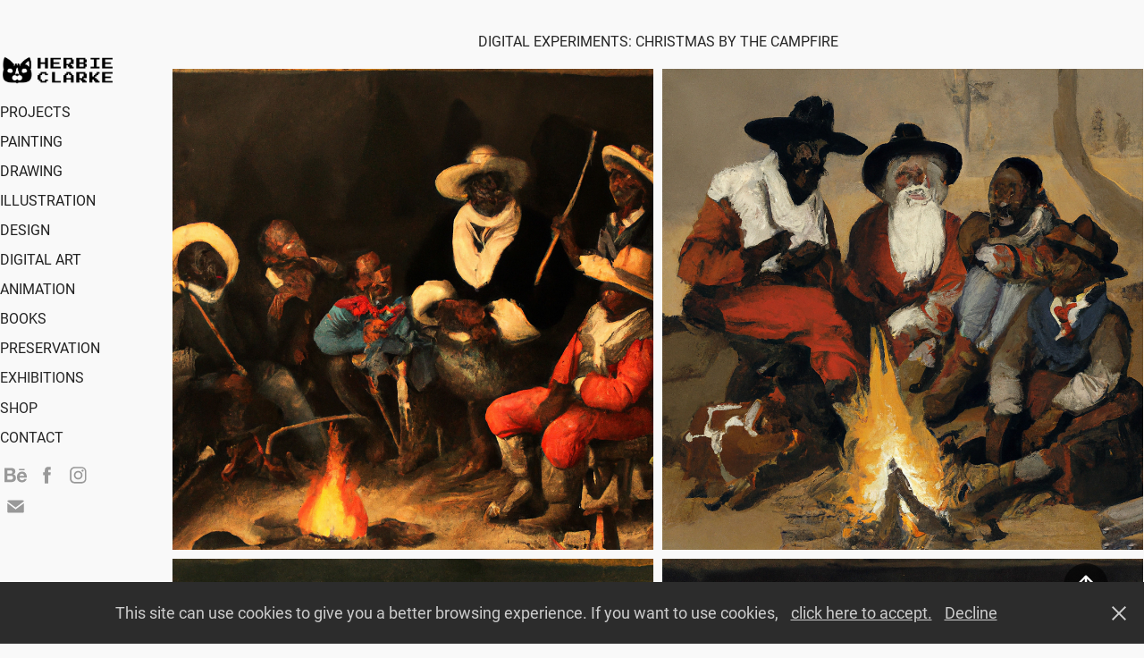

--- FILE ---
content_type: text/html; charset=utf-8
request_url: https://chrisclarkeart.com/digital-experiments-christmas-by-the-campfire
body_size: 6492
content:
<!DOCTYPE HTML>
<html lang="en-US">
<head>
  <meta charset="UTF-8" />
  <meta name="viewport" content="width=device-width, initial-scale=1" />
      <meta name="keywords"  content="Campfire,Christmas,Digital Art,Holiday,ILLUSTRATION,Merry Christmas,painting,santa,winter,xmas" />
      <meta name="description"  content="Chicago-based artist originally from rural Utah. 
University of Chicago and University of Utah." />
      <meta name="twitter:card"  content="summary_large_image" />
      <meta name="twitter:site"  content="@AdobePortfolio" />
      <meta  property="og:title" content="Herbie Clarke - Digital Experiments: Christmas by the campfire" />
      <meta  property="og:description" content="Chicago-based artist originally from rural Utah. 
University of Chicago and University of Utah." />
      <meta  property="og:image" content="https://cdn.myportfolio.com/0cd9a4ab4714cf6ecf84da4facdda15c/6d59dcaf-29b3-481a-a89a-838d3dca9a94_rwc_0x0x1008x1008x1008.png?h=d57bf5e288fefa3e7ab825be57ab4283" />
        <link rel="icon" href="https://cdn.myportfolio.com/0cd9a4ab4714cf6ecf84da4facdda15c/62561226-4936-41d5-a2f9-136f25fdb124_carw_1x1x32.png?h=1bf2b22dd76ae874e7a8c162ee721366" />
        <link rel="apple-touch-icon" href="https://cdn.myportfolio.com/0cd9a4ab4714cf6ecf84da4facdda15c/9d26bcac-8508-41ac-ab5f-771fe1ebb52c_carw_1x1x180.png?h=9cd9363bec32b12caea915771d2e7f51" />
      <link rel="stylesheet" href="/dist/css/main.css" type="text/css" />
      <link rel="stylesheet" href="https://cdn.myportfolio.com/0cd9a4ab4714cf6ecf84da4facdda15c/ece0f4f980c739839265d3a4a80dcf781768510951.css?h=78cfd7daf3146a93a36e24013e6551f6" type="text/css" />
    <link rel="canonical" href="https://chrisclarkeart.com/digital-experiments-christmas-by-the-campfire" />
      <title>Herbie Clarke - Digital Experiments: Christmas by the campfire</title>
    <script type="text/javascript" src="//use.typekit.net/ik/[base64].js?cb=8dae7d4d979f383d5ca1dd118e49b6878a07c580" async onload="
    try {
      window.Typekit.load();
    } catch (e) {
      console.warn('Typekit not loaded.');
    }
    "></script>
</head>
  <body class="transition-enabled">  <div class='page-background-video page-background-video-with-panel'>
  </div>
  <div class="js-responsive-nav">
    <div class="responsive-nav has-social">
      <div class="close-responsive-click-area js-close-responsive-nav">
        <div class="close-responsive-button"></div>
      </div>
          <nav data-hover-hint="nav">
              <ul class="group">
                  <li class="gallery-title"><a href="/projects"  >projects</a></li>
              </ul>
              <ul class="group">
                  <li class="gallery-title"><a href="/painting-1"  >painting</a></li>
              </ul>
              <ul class="group">
                  <li class="gallery-title"><a href="/drawing-1"  >drawing</a></li>
              </ul>
              <ul class="group">
                  <li class="gallery-title"><a href="/illustration"  >illustration</a></li>
              </ul>
              <ul class="group">
                  <li class="gallery-title"><a href="/design"  >design</a></li>
              </ul>
              <ul class="group">
                  <li class="gallery-title"><a href="/digital-art"  >digital art</a></li>
              </ul>
              <ul class="group">
                  <li class="gallery-title"><a href="/animation-1"  >animation</a></li>
              </ul>
              <ul class="group">
                  <li class="gallery-title"><a href="/books"  >books</a></li>
              </ul>
              <ul class="group">
                  <li class="gallery-title"><a href="/preservation"  >preservation</a></li>
              </ul>
      <div class="page-title">
        <a href="/exhibitions" >exhibitions</a>
      </div>
      <div class="link-title">
        <a href="https://southspacecreative.com/collections/christian-herbie-clarke" target="_blank">shop</a>
      </div>
      <div class="page-title">
        <a href="/contact" >contact</a>
      </div>
              <div class="social pf-nav-social" data-hover-hint="navSocialIcons">
                <ul>
                        <li>
                          <a href="https://www.behance.net/herbieclarke" target="_blank">
                            <svg id="Layer_1" data-name="Layer 1" xmlns="http://www.w3.org/2000/svg" viewBox="0 0 30 24" class="icon"><path id="path-1" d="M18.83,14.38a2.78,2.78,0,0,0,.65,1.9,2.31,2.31,0,0,0,1.7.59,2.31,2.31,0,0,0,1.38-.41,1.79,1.79,0,0,0,.71-0.87h2.31a4.48,4.48,0,0,1-1.71,2.53,5,5,0,0,1-2.78.76,5.53,5.53,0,0,1-2-.37,4.34,4.34,0,0,1-1.55-1,4.77,4.77,0,0,1-1-1.63,6.29,6.29,0,0,1,0-4.13,4.83,4.83,0,0,1,1-1.64A4.64,4.64,0,0,1,19.09,9a4.86,4.86,0,0,1,2-.4A4.5,4.5,0,0,1,23.21,9a4.36,4.36,0,0,1,1.5,1.3,5.39,5.39,0,0,1,.84,1.86,7,7,0,0,1,.18,2.18h-6.9Zm3.67-3.24A1.94,1.94,0,0,0,21,10.6a2.26,2.26,0,0,0-1,.22,2,2,0,0,0-.66.54,1.94,1.94,0,0,0-.35.69,3.47,3.47,0,0,0-.12.65h4.29A2.75,2.75,0,0,0,22.5,11.14ZM18.29,6h5.36V7.35H18.29V6ZM13.89,17.7a4.4,4.4,0,0,1-1.51.7,6.44,6.44,0,0,1-1.73.22H4.24V5.12h6.24a7.7,7.7,0,0,1,1.73.17,3.67,3.67,0,0,1,1.33.56,2.6,2.6,0,0,1,.86,1,3.74,3.74,0,0,1,.3,1.58,3,3,0,0,1-.46,1.7,3.33,3.33,0,0,1-1.35,1.12,3.19,3.19,0,0,1,1.82,1.26,3.79,3.79,0,0,1,.59,2.17,3.79,3.79,0,0,1-.39,1.77A3.24,3.24,0,0,1,13.89,17.7ZM11.72,8.19a1.25,1.25,0,0,0-.45-0.47,1.88,1.88,0,0,0-.64-0.24,5.5,5.5,0,0,0-.76-0.05H7.16v3.16h3a2,2,0,0,0,1.28-.38A1.43,1.43,0,0,0,11.89,9,1.73,1.73,0,0,0,11.72,8.19ZM11.84,13a2.39,2.39,0,0,0-1.52-.45H7.16v3.73h3.11a3.61,3.61,0,0,0,.82-0.09A2,2,0,0,0,11.77,16a1.39,1.39,0,0,0,.47-0.54,1.85,1.85,0,0,0,.17-0.88A1.77,1.77,0,0,0,11.84,13Z"/></svg>
                          </a>
                        </li>
                        <li>
                          <a href="https://www.facebook.com/cclarkeart/" target="_blank">
                            <svg xmlns="http://www.w3.org/2000/svg" xmlns:xlink="http://www.w3.org/1999/xlink" version="1.1" x="0px" y="0px" viewBox="0 0 30 24" xml:space="preserve" class="icon"><path d="M16.21 20h-3.26v-8h-1.63V9.24h1.63V7.59c0-2.25 0.92-3.59 3.53-3.59h2.17v2.76H17.3 c-1.02 0-1.08 0.39-1.08 1.11l0 1.38h2.46L18.38 12h-2.17V20z"/></svg>
                          </a>
                        </li>
                        <li>
                          <a href="https://www.instagram.com/herbie_clarke/" target="_blank">
                            <svg version="1.1" id="Layer_1" xmlns="http://www.w3.org/2000/svg" xmlns:xlink="http://www.w3.org/1999/xlink" viewBox="0 0 30 24" style="enable-background:new 0 0 30 24;" xml:space="preserve" class="icon">
                            <g>
                              <path d="M15,5.4c2.1,0,2.4,0,3.2,0c0.8,0,1.2,0.2,1.5,0.3c0.4,0.1,0.6,0.3,0.9,0.6c0.3,0.3,0.5,0.5,0.6,0.9
                                c0.1,0.3,0.2,0.7,0.3,1.5c0,0.8,0,1.1,0,3.2s0,2.4,0,3.2c0,0.8-0.2,1.2-0.3,1.5c-0.1,0.4-0.3,0.6-0.6,0.9c-0.3,0.3-0.5,0.5-0.9,0.6
                                c-0.3,0.1-0.7,0.2-1.5,0.3c-0.8,0-1.1,0-3.2,0s-2.4,0-3.2,0c-0.8,0-1.2-0.2-1.5-0.3c-0.4-0.1-0.6-0.3-0.9-0.6
                                c-0.3-0.3-0.5-0.5-0.6-0.9c-0.1-0.3-0.2-0.7-0.3-1.5c0-0.8,0-1.1,0-3.2s0-2.4,0-3.2c0-0.8,0.2-1.2,0.3-1.5c0.1-0.4,0.3-0.6,0.6-0.9
                                c0.3-0.3,0.5-0.5,0.9-0.6c0.3-0.1,0.7-0.2,1.5-0.3C12.6,5.4,12.9,5.4,15,5.4 M15,4c-2.2,0-2.4,0-3.3,0c-0.9,0-1.4,0.2-1.9,0.4
                                c-0.5,0.2-1,0.5-1.4,0.9C7.9,5.8,7.6,6.2,7.4,6.8C7.2,7.3,7.1,7.9,7,8.7C7,9.6,7,9.8,7,12s0,2.4,0,3.3c0,0.9,0.2,1.4,0.4,1.9
                                c0.2,0.5,0.5,1,0.9,1.4c0.4,0.4,0.9,0.7,1.4,0.9c0.5,0.2,1.1,0.3,1.9,0.4c0.9,0,1.1,0,3.3,0s2.4,0,3.3,0c0.9,0,1.4-0.2,1.9-0.4
                                c0.5-0.2,1-0.5,1.4-0.9c0.4-0.4,0.7-0.9,0.9-1.4c0.2-0.5,0.3-1.1,0.4-1.9c0-0.9,0-1.1,0-3.3s0-2.4,0-3.3c0-0.9-0.2-1.4-0.4-1.9
                                c-0.2-0.5-0.5-1-0.9-1.4c-0.4-0.4-0.9-0.7-1.4-0.9c-0.5-0.2-1.1-0.3-1.9-0.4C17.4,4,17.2,4,15,4L15,4L15,4z"/>
                              <path d="M15,7.9c-2.3,0-4.1,1.8-4.1,4.1s1.8,4.1,4.1,4.1s4.1-1.8,4.1-4.1S17.3,7.9,15,7.9L15,7.9z M15,14.7c-1.5,0-2.7-1.2-2.7-2.7
                                c0-1.5,1.2-2.7,2.7-2.7s2.7,1.2,2.7,2.7C17.7,13.5,16.5,14.7,15,14.7L15,14.7z"/>
                              <path d="M20.2,7.7c0,0.5-0.4,1-1,1s-1-0.4-1-1s0.4-1,1-1S20.2,7.2,20.2,7.7L20.2,7.7z"/>
                            </g>
                            </svg>
                          </a>
                        </li>
                        <li>
                          <a href="mailto:info@chrisclarkeart.com">
                            <svg version="1.1" id="Layer_1" xmlns="http://www.w3.org/2000/svg" xmlns:xlink="http://www.w3.org/1999/xlink" x="0px" y="0px" viewBox="0 0 30 24" style="enable-background:new 0 0 30 24;" xml:space="preserve" class="icon">
                              <g>
                                <path d="M15,13L7.1,7.1c0-0.5,0.4-1,1-1h13.8c0.5,0,1,0.4,1,1L15,13z M15,14.8l7.9-5.9v8.1c0,0.5-0.4,1-1,1H8.1c-0.5,0-1-0.4-1-1 V8.8L15,14.8z"/>
                              </g>
                            </svg>
                          </a>
                        </li>
                </ul>
              </div>
          </nav>
    </div>
  </div>
  <div class="site-wrap cfix js-site-wrap">
    <div class="site-container">
      <div class="site-content e2e-site-content">
        <div class="sidebar-content">
          <header class="site-header">
              <div class="logo-wrap" data-hover-hint="logo">
                    <div class="logo e2e-site-logo-text logo-image has-rollover ">
    <a href="/secondletter" class="image-normal image-link">
      <img src="https://cdn.myportfolio.com/0cd9a4ab4714cf6ecf84da4facdda15c/b0192ed8-acfa-4522-a0eb-4430bafce822_rwc_11x0x1409x406x4096.png?h=038497d4eada5a105ded030029b8f1fd" alt="Christian Herbie Clarke">
    </a>
    <a href="/secondletter" class="image-rollover image-link">
      <img src="https://cdn.myportfolio.com/0cd9a4ab4714cf6ecf84da4facdda15c/a2032900-e88f-4caa-98e2-2adba6c99e16_rwc_11x0x1409x406x4096.png?h=29d93ddf22a3ad013709f8142d3d30e8" alt="Christian Herbie Clarke">
    </a>
</div>
              </div>
  <div class="hamburger-click-area js-hamburger">
    <div class="hamburger">
      <i></i>
      <i></i>
      <i></i>
    </div>
  </div>
          </header>
              <nav data-hover-hint="nav">
              <ul class="group">
                  <li class="gallery-title"><a href="/projects"  >projects</a></li>
              </ul>
              <ul class="group">
                  <li class="gallery-title"><a href="/painting-1"  >painting</a></li>
              </ul>
              <ul class="group">
                  <li class="gallery-title"><a href="/drawing-1"  >drawing</a></li>
              </ul>
              <ul class="group">
                  <li class="gallery-title"><a href="/illustration"  >illustration</a></li>
              </ul>
              <ul class="group">
                  <li class="gallery-title"><a href="/design"  >design</a></li>
              </ul>
              <ul class="group">
                  <li class="gallery-title"><a href="/digital-art"  >digital art</a></li>
              </ul>
              <ul class="group">
                  <li class="gallery-title"><a href="/animation-1"  >animation</a></li>
              </ul>
              <ul class="group">
                  <li class="gallery-title"><a href="/books"  >books</a></li>
              </ul>
              <ul class="group">
                  <li class="gallery-title"><a href="/preservation"  >preservation</a></li>
              </ul>
      <div class="page-title">
        <a href="/exhibitions" >exhibitions</a>
      </div>
      <div class="link-title">
        <a href="https://southspacecreative.com/collections/christian-herbie-clarke" target="_blank">shop</a>
      </div>
      <div class="page-title">
        <a href="/contact" >contact</a>
      </div>
                  <div class="social pf-nav-social" data-hover-hint="navSocialIcons">
                    <ul>
                            <li>
                              <a href="https://www.behance.net/herbieclarke" target="_blank">
                                <svg id="Layer_1" data-name="Layer 1" xmlns="http://www.w3.org/2000/svg" viewBox="0 0 30 24" class="icon"><path id="path-1" d="M18.83,14.38a2.78,2.78,0,0,0,.65,1.9,2.31,2.31,0,0,0,1.7.59,2.31,2.31,0,0,0,1.38-.41,1.79,1.79,0,0,0,.71-0.87h2.31a4.48,4.48,0,0,1-1.71,2.53,5,5,0,0,1-2.78.76,5.53,5.53,0,0,1-2-.37,4.34,4.34,0,0,1-1.55-1,4.77,4.77,0,0,1-1-1.63,6.29,6.29,0,0,1,0-4.13,4.83,4.83,0,0,1,1-1.64A4.64,4.64,0,0,1,19.09,9a4.86,4.86,0,0,1,2-.4A4.5,4.5,0,0,1,23.21,9a4.36,4.36,0,0,1,1.5,1.3,5.39,5.39,0,0,1,.84,1.86,7,7,0,0,1,.18,2.18h-6.9Zm3.67-3.24A1.94,1.94,0,0,0,21,10.6a2.26,2.26,0,0,0-1,.22,2,2,0,0,0-.66.54,1.94,1.94,0,0,0-.35.69,3.47,3.47,0,0,0-.12.65h4.29A2.75,2.75,0,0,0,22.5,11.14ZM18.29,6h5.36V7.35H18.29V6ZM13.89,17.7a4.4,4.4,0,0,1-1.51.7,6.44,6.44,0,0,1-1.73.22H4.24V5.12h6.24a7.7,7.7,0,0,1,1.73.17,3.67,3.67,0,0,1,1.33.56,2.6,2.6,0,0,1,.86,1,3.74,3.74,0,0,1,.3,1.58,3,3,0,0,1-.46,1.7,3.33,3.33,0,0,1-1.35,1.12,3.19,3.19,0,0,1,1.82,1.26,3.79,3.79,0,0,1,.59,2.17,3.79,3.79,0,0,1-.39,1.77A3.24,3.24,0,0,1,13.89,17.7ZM11.72,8.19a1.25,1.25,0,0,0-.45-0.47,1.88,1.88,0,0,0-.64-0.24,5.5,5.5,0,0,0-.76-0.05H7.16v3.16h3a2,2,0,0,0,1.28-.38A1.43,1.43,0,0,0,11.89,9,1.73,1.73,0,0,0,11.72,8.19ZM11.84,13a2.39,2.39,0,0,0-1.52-.45H7.16v3.73h3.11a3.61,3.61,0,0,0,.82-0.09A2,2,0,0,0,11.77,16a1.39,1.39,0,0,0,.47-0.54,1.85,1.85,0,0,0,.17-0.88A1.77,1.77,0,0,0,11.84,13Z"/></svg>
                              </a>
                            </li>
                            <li>
                              <a href="https://www.facebook.com/cclarkeart/" target="_blank">
                                <svg xmlns="http://www.w3.org/2000/svg" xmlns:xlink="http://www.w3.org/1999/xlink" version="1.1" x="0px" y="0px" viewBox="0 0 30 24" xml:space="preserve" class="icon"><path d="M16.21 20h-3.26v-8h-1.63V9.24h1.63V7.59c0-2.25 0.92-3.59 3.53-3.59h2.17v2.76H17.3 c-1.02 0-1.08 0.39-1.08 1.11l0 1.38h2.46L18.38 12h-2.17V20z"/></svg>
                              </a>
                            </li>
                            <li>
                              <a href="https://www.instagram.com/herbie_clarke/" target="_blank">
                                <svg version="1.1" id="Layer_1" xmlns="http://www.w3.org/2000/svg" xmlns:xlink="http://www.w3.org/1999/xlink" viewBox="0 0 30 24" style="enable-background:new 0 0 30 24;" xml:space="preserve" class="icon">
                                <g>
                                  <path d="M15,5.4c2.1,0,2.4,0,3.2,0c0.8,0,1.2,0.2,1.5,0.3c0.4,0.1,0.6,0.3,0.9,0.6c0.3,0.3,0.5,0.5,0.6,0.9
                                    c0.1,0.3,0.2,0.7,0.3,1.5c0,0.8,0,1.1,0,3.2s0,2.4,0,3.2c0,0.8-0.2,1.2-0.3,1.5c-0.1,0.4-0.3,0.6-0.6,0.9c-0.3,0.3-0.5,0.5-0.9,0.6
                                    c-0.3,0.1-0.7,0.2-1.5,0.3c-0.8,0-1.1,0-3.2,0s-2.4,0-3.2,0c-0.8,0-1.2-0.2-1.5-0.3c-0.4-0.1-0.6-0.3-0.9-0.6
                                    c-0.3-0.3-0.5-0.5-0.6-0.9c-0.1-0.3-0.2-0.7-0.3-1.5c0-0.8,0-1.1,0-3.2s0-2.4,0-3.2c0-0.8,0.2-1.2,0.3-1.5c0.1-0.4,0.3-0.6,0.6-0.9
                                    c0.3-0.3,0.5-0.5,0.9-0.6c0.3-0.1,0.7-0.2,1.5-0.3C12.6,5.4,12.9,5.4,15,5.4 M15,4c-2.2,0-2.4,0-3.3,0c-0.9,0-1.4,0.2-1.9,0.4
                                    c-0.5,0.2-1,0.5-1.4,0.9C7.9,5.8,7.6,6.2,7.4,6.8C7.2,7.3,7.1,7.9,7,8.7C7,9.6,7,9.8,7,12s0,2.4,0,3.3c0,0.9,0.2,1.4,0.4,1.9
                                    c0.2,0.5,0.5,1,0.9,1.4c0.4,0.4,0.9,0.7,1.4,0.9c0.5,0.2,1.1,0.3,1.9,0.4c0.9,0,1.1,0,3.3,0s2.4,0,3.3,0c0.9,0,1.4-0.2,1.9-0.4
                                    c0.5-0.2,1-0.5,1.4-0.9c0.4-0.4,0.7-0.9,0.9-1.4c0.2-0.5,0.3-1.1,0.4-1.9c0-0.9,0-1.1,0-3.3s0-2.4,0-3.3c0-0.9-0.2-1.4-0.4-1.9
                                    c-0.2-0.5-0.5-1-0.9-1.4c-0.4-0.4-0.9-0.7-1.4-0.9c-0.5-0.2-1.1-0.3-1.9-0.4C17.4,4,17.2,4,15,4L15,4L15,4z"/>
                                  <path d="M15,7.9c-2.3,0-4.1,1.8-4.1,4.1s1.8,4.1,4.1,4.1s4.1-1.8,4.1-4.1S17.3,7.9,15,7.9L15,7.9z M15,14.7c-1.5,0-2.7-1.2-2.7-2.7
                                    c0-1.5,1.2-2.7,2.7-2.7s2.7,1.2,2.7,2.7C17.7,13.5,16.5,14.7,15,14.7L15,14.7z"/>
                                  <path d="M20.2,7.7c0,0.5-0.4,1-1,1s-1-0.4-1-1s0.4-1,1-1S20.2,7.2,20.2,7.7L20.2,7.7z"/>
                                </g>
                                </svg>
                              </a>
                            </li>
                            <li>
                              <a href="mailto:info@chrisclarkeart.com">
                                <svg version="1.1" id="Layer_1" xmlns="http://www.w3.org/2000/svg" xmlns:xlink="http://www.w3.org/1999/xlink" x="0px" y="0px" viewBox="0 0 30 24" style="enable-background:new 0 0 30 24;" xml:space="preserve" class="icon">
                                  <g>
                                    <path d="M15,13L7.1,7.1c0-0.5,0.4-1,1-1h13.8c0.5,0,1,0.4,1,1L15,13z M15,14.8l7.9-5.9v8.1c0,0.5-0.4,1-1,1H8.1c-0.5,0-1-0.4-1-1 V8.8L15,14.8z"/>
                                  </g>
                                </svg>
                              </a>
                            </li>
                    </ul>
                  </div>
              </nav>
        </div>
        <main>
  <div class="page-container" data-context="page.page.container" data-hover-hint="pageContainer">
    <section class="page standard-modules">
        <header class="page-header content" data-context="pages" data-identity="id:p63f70beaf3e3ecb0cca37867d18c105f6e9c10d5a158469374db2">
            <h1 class="title preserve-whitespace">Digital Experiments: Christmas by the campfire</h1>
        </header>
      <div class="page-content js-page-content" data-context="pages" data-identity="id:p63f70beaf3e3ecb0cca37867d18c105f6e9c10d5a158469374db2">
        <div id="project-canvas" class="js-project-modules modules content">
          <div id="project-modules">
              
              
              
              
              
              
              
              <div class="project-module module media_collection project-module-media_collection" data-id="m63f70bead910e5fbafac5c5c660a1d21d2415f4ae5ba99f5c11ba"  style="padding-top: px;
padding-bottom: px;
">
  <div class="grid--main js-grid-main" data-grid-max-images="
      2
  ">
    <div class="grid__item-container js-grid-item-container" data-flex-grow="260" style="width:260px; flex-grow:260;" data-width="1920" data-height="1920">
      <script type="text/html" class="js-lightbox-slide-content">
        <div class="grid__image-wrapper">
          <img src="https://cdn.myportfolio.com/0cd9a4ab4714cf6ecf84da4facdda15c/1936f960-2398-4873-9b30-bbfe63d51d66_rw_1920.jpg?h=14f129ca4d23e94bca0edb52e30cafa9" srcset="https://cdn.myportfolio.com/0cd9a4ab4714cf6ecf84da4facdda15c/1936f960-2398-4873-9b30-bbfe63d51d66_rw_600.jpg?h=18bf11f3108e5a1d4ac50693074b0f17 600w,https://cdn.myportfolio.com/0cd9a4ab4714cf6ecf84da4facdda15c/1936f960-2398-4873-9b30-bbfe63d51d66_rw_1200.jpg?h=13d4e658328c3a51aad721489a14ce99 1200w,https://cdn.myportfolio.com/0cd9a4ab4714cf6ecf84da4facdda15c/1936f960-2398-4873-9b30-bbfe63d51d66_rw_1920.jpg?h=14f129ca4d23e94bca0edb52e30cafa9 1920w,"  sizes="(max-width: 1920px) 100vw, 1920px">
        <div>
      </script>
      <img
        class="grid__item-image js-grid__item-image grid__item-image-lazy js-lazy"
        src="[data-uri]"
        
        data-src="https://cdn.myportfolio.com/0cd9a4ab4714cf6ecf84da4facdda15c/1936f960-2398-4873-9b30-bbfe63d51d66_rw_1920.jpg?h=14f129ca4d23e94bca0edb52e30cafa9"
        data-srcset="https://cdn.myportfolio.com/0cd9a4ab4714cf6ecf84da4facdda15c/1936f960-2398-4873-9b30-bbfe63d51d66_rw_600.jpg?h=18bf11f3108e5a1d4ac50693074b0f17 600w,https://cdn.myportfolio.com/0cd9a4ab4714cf6ecf84da4facdda15c/1936f960-2398-4873-9b30-bbfe63d51d66_rw_1200.jpg?h=13d4e658328c3a51aad721489a14ce99 1200w,https://cdn.myportfolio.com/0cd9a4ab4714cf6ecf84da4facdda15c/1936f960-2398-4873-9b30-bbfe63d51d66_rw_1920.jpg?h=14f129ca4d23e94bca0edb52e30cafa9 1920w,"
      >
      <span class="grid__item-filler" style="padding-bottom:100%;"></span>
    </div>
    <div class="grid__item-container js-grid-item-container" data-flex-grow="260" style="width:260px; flex-grow:260;" data-width="1920" data-height="1920">
      <script type="text/html" class="js-lightbox-slide-content">
        <div class="grid__image-wrapper">
          <img src="https://cdn.myportfolio.com/0cd9a4ab4714cf6ecf84da4facdda15c/a3cc809d-cf6a-4074-98e7-bfae0a783f14_rw_1920.jpg?h=69a0bf755b702bd5b704df71fa3bcd2f" srcset="https://cdn.myportfolio.com/0cd9a4ab4714cf6ecf84da4facdda15c/a3cc809d-cf6a-4074-98e7-bfae0a783f14_rw_600.jpg?h=344dda84c91c8d98919deb4fe34a532f 600w,https://cdn.myportfolio.com/0cd9a4ab4714cf6ecf84da4facdda15c/a3cc809d-cf6a-4074-98e7-bfae0a783f14_rw_1200.jpg?h=cfef9b63543c1e354b77a76c5e925d95 1200w,https://cdn.myportfolio.com/0cd9a4ab4714cf6ecf84da4facdda15c/a3cc809d-cf6a-4074-98e7-bfae0a783f14_rw_1920.jpg?h=69a0bf755b702bd5b704df71fa3bcd2f 1920w,"  sizes="(max-width: 1920px) 100vw, 1920px">
        <div>
      </script>
      <img
        class="grid__item-image js-grid__item-image grid__item-image-lazy js-lazy"
        src="[data-uri]"
        
        data-src="https://cdn.myportfolio.com/0cd9a4ab4714cf6ecf84da4facdda15c/a3cc809d-cf6a-4074-98e7-bfae0a783f14_rw_1920.jpg?h=69a0bf755b702bd5b704df71fa3bcd2f"
        data-srcset="https://cdn.myportfolio.com/0cd9a4ab4714cf6ecf84da4facdda15c/a3cc809d-cf6a-4074-98e7-bfae0a783f14_rw_600.jpg?h=344dda84c91c8d98919deb4fe34a532f 600w,https://cdn.myportfolio.com/0cd9a4ab4714cf6ecf84da4facdda15c/a3cc809d-cf6a-4074-98e7-bfae0a783f14_rw_1200.jpg?h=cfef9b63543c1e354b77a76c5e925d95 1200w,https://cdn.myportfolio.com/0cd9a4ab4714cf6ecf84da4facdda15c/a3cc809d-cf6a-4074-98e7-bfae0a783f14_rw_1920.jpg?h=69a0bf755b702bd5b704df71fa3bcd2f 1920w,"
      >
      <span class="grid__item-filler" style="padding-bottom:100%;"></span>
    </div>
    <div class="grid__item-container js-grid-item-container" data-flex-grow="260" style="width:260px; flex-grow:260;" data-width="1920" data-height="1920">
      <script type="text/html" class="js-lightbox-slide-content">
        <div class="grid__image-wrapper">
          <img src="https://cdn.myportfolio.com/0cd9a4ab4714cf6ecf84da4facdda15c/0b2670fb-f5a6-4e7c-8378-ee19ca50fc60_rw_1920.jpg?h=ffe3194f235b13e0dd562dd63f1fb548" srcset="https://cdn.myportfolio.com/0cd9a4ab4714cf6ecf84da4facdda15c/0b2670fb-f5a6-4e7c-8378-ee19ca50fc60_rw_600.jpg?h=67918a7c604bf43e67fde635a6afad1c 600w,https://cdn.myportfolio.com/0cd9a4ab4714cf6ecf84da4facdda15c/0b2670fb-f5a6-4e7c-8378-ee19ca50fc60_rw_1200.jpg?h=7c960d92d4333ee3e22b602f883b4e7d 1200w,https://cdn.myportfolio.com/0cd9a4ab4714cf6ecf84da4facdda15c/0b2670fb-f5a6-4e7c-8378-ee19ca50fc60_rw_1920.jpg?h=ffe3194f235b13e0dd562dd63f1fb548 1920w,"  sizes="(max-width: 1920px) 100vw, 1920px">
        <div>
      </script>
      <img
        class="grid__item-image js-grid__item-image grid__item-image-lazy js-lazy"
        src="[data-uri]"
        
        data-src="https://cdn.myportfolio.com/0cd9a4ab4714cf6ecf84da4facdda15c/0b2670fb-f5a6-4e7c-8378-ee19ca50fc60_rw_1920.jpg?h=ffe3194f235b13e0dd562dd63f1fb548"
        data-srcset="https://cdn.myportfolio.com/0cd9a4ab4714cf6ecf84da4facdda15c/0b2670fb-f5a6-4e7c-8378-ee19ca50fc60_rw_600.jpg?h=67918a7c604bf43e67fde635a6afad1c 600w,https://cdn.myportfolio.com/0cd9a4ab4714cf6ecf84da4facdda15c/0b2670fb-f5a6-4e7c-8378-ee19ca50fc60_rw_1200.jpg?h=7c960d92d4333ee3e22b602f883b4e7d 1200w,https://cdn.myportfolio.com/0cd9a4ab4714cf6ecf84da4facdda15c/0b2670fb-f5a6-4e7c-8378-ee19ca50fc60_rw_1920.jpg?h=ffe3194f235b13e0dd562dd63f1fb548 1920w,"
      >
      <span class="grid__item-filler" style="padding-bottom:100%;"></span>
    </div>
    <div class="grid__item-container js-grid-item-container" data-flex-grow="260" style="width:260px; flex-grow:260;" data-width="1920" data-height="1920">
      <script type="text/html" class="js-lightbox-slide-content">
        <div class="grid__image-wrapper">
          <img src="https://cdn.myportfolio.com/0cd9a4ab4714cf6ecf84da4facdda15c/bd4c9187-99e1-4750-aba1-c12c07b16daf_rw_1920.jpg?h=e5dcec41b03e3daa5c0363140a0e9ab4" srcset="https://cdn.myportfolio.com/0cd9a4ab4714cf6ecf84da4facdda15c/bd4c9187-99e1-4750-aba1-c12c07b16daf_rw_600.jpg?h=aeb0f9c4a4510bc6823ec06eca8a1287 600w,https://cdn.myportfolio.com/0cd9a4ab4714cf6ecf84da4facdda15c/bd4c9187-99e1-4750-aba1-c12c07b16daf_rw_1200.jpg?h=2cfdc6cc9352bd41f426868d9677a959 1200w,https://cdn.myportfolio.com/0cd9a4ab4714cf6ecf84da4facdda15c/bd4c9187-99e1-4750-aba1-c12c07b16daf_rw_1920.jpg?h=e5dcec41b03e3daa5c0363140a0e9ab4 1920w,"  sizes="(max-width: 1920px) 100vw, 1920px">
        <div>
      </script>
      <img
        class="grid__item-image js-grid__item-image grid__item-image-lazy js-lazy"
        src="[data-uri]"
        
        data-src="https://cdn.myportfolio.com/0cd9a4ab4714cf6ecf84da4facdda15c/bd4c9187-99e1-4750-aba1-c12c07b16daf_rw_1920.jpg?h=e5dcec41b03e3daa5c0363140a0e9ab4"
        data-srcset="https://cdn.myportfolio.com/0cd9a4ab4714cf6ecf84da4facdda15c/bd4c9187-99e1-4750-aba1-c12c07b16daf_rw_600.jpg?h=aeb0f9c4a4510bc6823ec06eca8a1287 600w,https://cdn.myportfolio.com/0cd9a4ab4714cf6ecf84da4facdda15c/bd4c9187-99e1-4750-aba1-c12c07b16daf_rw_1200.jpg?h=2cfdc6cc9352bd41f426868d9677a959 1200w,https://cdn.myportfolio.com/0cd9a4ab4714cf6ecf84da4facdda15c/bd4c9187-99e1-4750-aba1-c12c07b16daf_rw_1920.jpg?h=e5dcec41b03e3daa5c0363140a0e9ab4 1920w,"
      >
      <span class="grid__item-filler" style="padding-bottom:100%;"></span>
    </div>
    <div class="grid__item-container js-grid-item-container" data-flex-grow="260" style="width:260px; flex-grow:260;" data-width="1920" data-height="1920">
      <script type="text/html" class="js-lightbox-slide-content">
        <div class="grid__image-wrapper">
          <img src="https://cdn.myportfolio.com/0cd9a4ab4714cf6ecf84da4facdda15c/6153f914-1e7f-44d6-8bbe-077c2851203b_rw_1920.jpg?h=3b637aacef6d0c50498d89344b836b3b" srcset="https://cdn.myportfolio.com/0cd9a4ab4714cf6ecf84da4facdda15c/6153f914-1e7f-44d6-8bbe-077c2851203b_rw_600.jpg?h=db3a25e35fab882289a9d9b7581b23f7 600w,https://cdn.myportfolio.com/0cd9a4ab4714cf6ecf84da4facdda15c/6153f914-1e7f-44d6-8bbe-077c2851203b_rw_1200.jpg?h=7bc5d3f45d0094cf39c97700df0cbce1 1200w,https://cdn.myportfolio.com/0cd9a4ab4714cf6ecf84da4facdda15c/6153f914-1e7f-44d6-8bbe-077c2851203b_rw_1920.jpg?h=3b637aacef6d0c50498d89344b836b3b 1920w,"  sizes="(max-width: 1920px) 100vw, 1920px">
        <div>
      </script>
      <img
        class="grid__item-image js-grid__item-image grid__item-image-lazy js-lazy"
        src="[data-uri]"
        
        data-src="https://cdn.myportfolio.com/0cd9a4ab4714cf6ecf84da4facdda15c/6153f914-1e7f-44d6-8bbe-077c2851203b_rw_1920.jpg?h=3b637aacef6d0c50498d89344b836b3b"
        data-srcset="https://cdn.myportfolio.com/0cd9a4ab4714cf6ecf84da4facdda15c/6153f914-1e7f-44d6-8bbe-077c2851203b_rw_600.jpg?h=db3a25e35fab882289a9d9b7581b23f7 600w,https://cdn.myportfolio.com/0cd9a4ab4714cf6ecf84da4facdda15c/6153f914-1e7f-44d6-8bbe-077c2851203b_rw_1200.jpg?h=7bc5d3f45d0094cf39c97700df0cbce1 1200w,https://cdn.myportfolio.com/0cd9a4ab4714cf6ecf84da4facdda15c/6153f914-1e7f-44d6-8bbe-077c2851203b_rw_1920.jpg?h=3b637aacef6d0c50498d89344b836b3b 1920w,"
      >
      <span class="grid__item-filler" style="padding-bottom:100%;"></span>
    </div>
    <div class="grid__item-container js-grid-item-container" data-flex-grow="260" style="width:260px; flex-grow:260;" data-width="1920" data-height="1920">
      <script type="text/html" class="js-lightbox-slide-content">
        <div class="grid__image-wrapper">
          <img src="https://cdn.myportfolio.com/0cd9a4ab4714cf6ecf84da4facdda15c/e3092e0b-dbbe-4d03-aacd-3456db771f76_rw_1920.jpg?h=1127d696ae43d01729a85e3bbd731735" srcset="https://cdn.myportfolio.com/0cd9a4ab4714cf6ecf84da4facdda15c/e3092e0b-dbbe-4d03-aacd-3456db771f76_rw_600.jpg?h=297990091af86d4152f78b26f4610303 600w,https://cdn.myportfolio.com/0cd9a4ab4714cf6ecf84da4facdda15c/e3092e0b-dbbe-4d03-aacd-3456db771f76_rw_1200.jpg?h=ff0e0a23e2352049ecdc7d2dd553b916 1200w,https://cdn.myportfolio.com/0cd9a4ab4714cf6ecf84da4facdda15c/e3092e0b-dbbe-4d03-aacd-3456db771f76_rw_1920.jpg?h=1127d696ae43d01729a85e3bbd731735 1920w,"  sizes="(max-width: 1920px) 100vw, 1920px">
        <div>
      </script>
      <img
        class="grid__item-image js-grid__item-image grid__item-image-lazy js-lazy"
        src="[data-uri]"
        
        data-src="https://cdn.myportfolio.com/0cd9a4ab4714cf6ecf84da4facdda15c/e3092e0b-dbbe-4d03-aacd-3456db771f76_rw_1920.jpg?h=1127d696ae43d01729a85e3bbd731735"
        data-srcset="https://cdn.myportfolio.com/0cd9a4ab4714cf6ecf84da4facdda15c/e3092e0b-dbbe-4d03-aacd-3456db771f76_rw_600.jpg?h=297990091af86d4152f78b26f4610303 600w,https://cdn.myportfolio.com/0cd9a4ab4714cf6ecf84da4facdda15c/e3092e0b-dbbe-4d03-aacd-3456db771f76_rw_1200.jpg?h=ff0e0a23e2352049ecdc7d2dd553b916 1200w,https://cdn.myportfolio.com/0cd9a4ab4714cf6ecf84da4facdda15c/e3092e0b-dbbe-4d03-aacd-3456db771f76_rw_1920.jpg?h=1127d696ae43d01729a85e3bbd731735 1920w,"
      >
      <span class="grid__item-filler" style="padding-bottom:100%;"></span>
    </div>
    <div class="grid__item-container js-grid-item-container" data-flex-grow="260" style="width:260px; flex-grow:260;" data-width="1920" data-height="1920">
      <script type="text/html" class="js-lightbox-slide-content">
        <div class="grid__image-wrapper">
          <img src="https://cdn.myportfolio.com/0cd9a4ab4714cf6ecf84da4facdda15c/4f0a9b53-3cc8-4b42-8793-fe236f8c46de_rw_1920.jpg?h=cb4e6e9b13908a07c66dd66fdffb9119" srcset="https://cdn.myportfolio.com/0cd9a4ab4714cf6ecf84da4facdda15c/4f0a9b53-3cc8-4b42-8793-fe236f8c46de_rw_600.jpg?h=0eff1d18d6e8602fe2d532fe6bd740b5 600w,https://cdn.myportfolio.com/0cd9a4ab4714cf6ecf84da4facdda15c/4f0a9b53-3cc8-4b42-8793-fe236f8c46de_rw_1200.jpg?h=cb484558beb5277965062b9e974e5b9f 1200w,https://cdn.myportfolio.com/0cd9a4ab4714cf6ecf84da4facdda15c/4f0a9b53-3cc8-4b42-8793-fe236f8c46de_rw_1920.jpg?h=cb4e6e9b13908a07c66dd66fdffb9119 1920w,"  sizes="(max-width: 1920px) 100vw, 1920px">
        <div>
      </script>
      <img
        class="grid__item-image js-grid__item-image grid__item-image-lazy js-lazy"
        src="[data-uri]"
        
        data-src="https://cdn.myportfolio.com/0cd9a4ab4714cf6ecf84da4facdda15c/4f0a9b53-3cc8-4b42-8793-fe236f8c46de_rw_1920.jpg?h=cb4e6e9b13908a07c66dd66fdffb9119"
        data-srcset="https://cdn.myportfolio.com/0cd9a4ab4714cf6ecf84da4facdda15c/4f0a9b53-3cc8-4b42-8793-fe236f8c46de_rw_600.jpg?h=0eff1d18d6e8602fe2d532fe6bd740b5 600w,https://cdn.myportfolio.com/0cd9a4ab4714cf6ecf84da4facdda15c/4f0a9b53-3cc8-4b42-8793-fe236f8c46de_rw_1200.jpg?h=cb484558beb5277965062b9e974e5b9f 1200w,https://cdn.myportfolio.com/0cd9a4ab4714cf6ecf84da4facdda15c/4f0a9b53-3cc8-4b42-8793-fe236f8c46de_rw_1920.jpg?h=cb4e6e9b13908a07c66dd66fdffb9119 1920w,"
      >
      <span class="grid__item-filler" style="padding-bottom:100%;"></span>
    </div>
    <div class="js-grid-spacer"></div>
  </div>
</div>

              
              
          </div>
        </div>
      </div>
    </section>
        <section class="back-to-top" data-hover-hint="backToTop">
          <a href="#"><span class="arrow">&uarr;</span><span class="preserve-whitespace">Back to Top</span></a>
        </section>
        <a class="back-to-top-fixed js-back-to-top back-to-top-fixed-with-panel" data-hover-hint="backToTop" data-hover-hint-placement="top-start" href="#">
          <svg version="1.1" id="Layer_1" xmlns="http://www.w3.org/2000/svg" xmlns:xlink="http://www.w3.org/1999/xlink" x="0px" y="0px"
           viewBox="0 0 26 26" style="enable-background:new 0 0 26 26;" xml:space="preserve" class="icon icon-back-to-top">
          <g>
            <path d="M13.8,1.3L21.6,9c0.1,0.1,0.1,0.3,0.2,0.4c0.1,0.1,0.1,0.3,0.1,0.4s0,0.3-0.1,0.4c-0.1,0.1-0.1,0.3-0.3,0.4
              c-0.1,0.1-0.2,0.2-0.4,0.3c-0.2,0.1-0.3,0.1-0.4,0.1c-0.1,0-0.3,0-0.4-0.1c-0.2-0.1-0.3-0.2-0.4-0.3L14.2,5l0,19.1
              c0,0.2-0.1,0.3-0.1,0.5c0,0.1-0.1,0.3-0.3,0.4c-0.1,0.1-0.2,0.2-0.4,0.3c-0.1,0.1-0.3,0.1-0.5,0.1c-0.1,0-0.3,0-0.4-0.1
              c-0.1-0.1-0.3-0.1-0.4-0.3c-0.1-0.1-0.2-0.2-0.3-0.4c-0.1-0.1-0.1-0.3-0.1-0.5l0-19.1l-5.7,5.7C6,10.8,5.8,10.9,5.7,11
              c-0.1,0.1-0.3,0.1-0.4,0.1c-0.2,0-0.3,0-0.4-0.1c-0.1-0.1-0.3-0.2-0.4-0.3c-0.1-0.1-0.1-0.2-0.2-0.4C4.1,10.2,4,10.1,4.1,9.9
              c0-0.1,0-0.3,0.1-0.4c0-0.1,0.1-0.3,0.3-0.4l7.7-7.8c0.1,0,0.2-0.1,0.2-0.1c0,0,0.1-0.1,0.2-0.1c0.1,0,0.2,0,0.2-0.1
              c0.1,0,0.1,0,0.2,0c0,0,0.1,0,0.2,0c0.1,0,0.2,0,0.2,0.1c0.1,0,0.1,0.1,0.2,0.1C13.7,1.2,13.8,1.2,13.8,1.3z"/>
          </g>
          </svg>
        </a>
  </div>
              <footer class="site-footer" data-hover-hint="footer">
                  <div class="social pf-footer-social" data-context="theme.footer" data-hover-hint="footerSocialIcons">
                    <ul>
                            <li>
                              <a href="https://www.behance.net/herbieclarke" target="_blank">
                                <svg id="Layer_1" data-name="Layer 1" xmlns="http://www.w3.org/2000/svg" viewBox="0 0 30 24" class="icon"><path id="path-1" d="M18.83,14.38a2.78,2.78,0,0,0,.65,1.9,2.31,2.31,0,0,0,1.7.59,2.31,2.31,0,0,0,1.38-.41,1.79,1.79,0,0,0,.71-0.87h2.31a4.48,4.48,0,0,1-1.71,2.53,5,5,0,0,1-2.78.76,5.53,5.53,0,0,1-2-.37,4.34,4.34,0,0,1-1.55-1,4.77,4.77,0,0,1-1-1.63,6.29,6.29,0,0,1,0-4.13,4.83,4.83,0,0,1,1-1.64A4.64,4.64,0,0,1,19.09,9a4.86,4.86,0,0,1,2-.4A4.5,4.5,0,0,1,23.21,9a4.36,4.36,0,0,1,1.5,1.3,5.39,5.39,0,0,1,.84,1.86,7,7,0,0,1,.18,2.18h-6.9Zm3.67-3.24A1.94,1.94,0,0,0,21,10.6a2.26,2.26,0,0,0-1,.22,2,2,0,0,0-.66.54,1.94,1.94,0,0,0-.35.69,3.47,3.47,0,0,0-.12.65h4.29A2.75,2.75,0,0,0,22.5,11.14ZM18.29,6h5.36V7.35H18.29V6ZM13.89,17.7a4.4,4.4,0,0,1-1.51.7,6.44,6.44,0,0,1-1.73.22H4.24V5.12h6.24a7.7,7.7,0,0,1,1.73.17,3.67,3.67,0,0,1,1.33.56,2.6,2.6,0,0,1,.86,1,3.74,3.74,0,0,1,.3,1.58,3,3,0,0,1-.46,1.7,3.33,3.33,0,0,1-1.35,1.12,3.19,3.19,0,0,1,1.82,1.26,3.79,3.79,0,0,1,.59,2.17,3.79,3.79,0,0,1-.39,1.77A3.24,3.24,0,0,1,13.89,17.7ZM11.72,8.19a1.25,1.25,0,0,0-.45-0.47,1.88,1.88,0,0,0-.64-0.24,5.5,5.5,0,0,0-.76-0.05H7.16v3.16h3a2,2,0,0,0,1.28-.38A1.43,1.43,0,0,0,11.89,9,1.73,1.73,0,0,0,11.72,8.19ZM11.84,13a2.39,2.39,0,0,0-1.52-.45H7.16v3.73h3.11a3.61,3.61,0,0,0,.82-0.09A2,2,0,0,0,11.77,16a1.39,1.39,0,0,0,.47-0.54,1.85,1.85,0,0,0,.17-0.88A1.77,1.77,0,0,0,11.84,13Z"/></svg>
                              </a>
                            </li>
                            <li>
                              <a href="https://www.facebook.com/cclarkeart/" target="_blank">
                                <svg xmlns="http://www.w3.org/2000/svg" xmlns:xlink="http://www.w3.org/1999/xlink" version="1.1" x="0px" y="0px" viewBox="0 0 30 24" xml:space="preserve" class="icon"><path d="M16.21 20h-3.26v-8h-1.63V9.24h1.63V7.59c0-2.25 0.92-3.59 3.53-3.59h2.17v2.76H17.3 c-1.02 0-1.08 0.39-1.08 1.11l0 1.38h2.46L18.38 12h-2.17V20z"/></svg>
                              </a>
                            </li>
                            <li>
                              <a href="https://www.instagram.com/herbie_clarke/" target="_blank">
                                <svg version="1.1" id="Layer_1" xmlns="http://www.w3.org/2000/svg" xmlns:xlink="http://www.w3.org/1999/xlink" viewBox="0 0 30 24" style="enable-background:new 0 0 30 24;" xml:space="preserve" class="icon">
                                <g>
                                  <path d="M15,5.4c2.1,0,2.4,0,3.2,0c0.8,0,1.2,0.2,1.5,0.3c0.4,0.1,0.6,0.3,0.9,0.6c0.3,0.3,0.5,0.5,0.6,0.9
                                    c0.1,0.3,0.2,0.7,0.3,1.5c0,0.8,0,1.1,0,3.2s0,2.4,0,3.2c0,0.8-0.2,1.2-0.3,1.5c-0.1,0.4-0.3,0.6-0.6,0.9c-0.3,0.3-0.5,0.5-0.9,0.6
                                    c-0.3,0.1-0.7,0.2-1.5,0.3c-0.8,0-1.1,0-3.2,0s-2.4,0-3.2,0c-0.8,0-1.2-0.2-1.5-0.3c-0.4-0.1-0.6-0.3-0.9-0.6
                                    c-0.3-0.3-0.5-0.5-0.6-0.9c-0.1-0.3-0.2-0.7-0.3-1.5c0-0.8,0-1.1,0-3.2s0-2.4,0-3.2c0-0.8,0.2-1.2,0.3-1.5c0.1-0.4,0.3-0.6,0.6-0.9
                                    c0.3-0.3,0.5-0.5,0.9-0.6c0.3-0.1,0.7-0.2,1.5-0.3C12.6,5.4,12.9,5.4,15,5.4 M15,4c-2.2,0-2.4,0-3.3,0c-0.9,0-1.4,0.2-1.9,0.4
                                    c-0.5,0.2-1,0.5-1.4,0.9C7.9,5.8,7.6,6.2,7.4,6.8C7.2,7.3,7.1,7.9,7,8.7C7,9.6,7,9.8,7,12s0,2.4,0,3.3c0,0.9,0.2,1.4,0.4,1.9
                                    c0.2,0.5,0.5,1,0.9,1.4c0.4,0.4,0.9,0.7,1.4,0.9c0.5,0.2,1.1,0.3,1.9,0.4c0.9,0,1.1,0,3.3,0s2.4,0,3.3,0c0.9,0,1.4-0.2,1.9-0.4
                                    c0.5-0.2,1-0.5,1.4-0.9c0.4-0.4,0.7-0.9,0.9-1.4c0.2-0.5,0.3-1.1,0.4-1.9c0-0.9,0-1.1,0-3.3s0-2.4,0-3.3c0-0.9-0.2-1.4-0.4-1.9
                                    c-0.2-0.5-0.5-1-0.9-1.4c-0.4-0.4-0.9-0.7-1.4-0.9c-0.5-0.2-1.1-0.3-1.9-0.4C17.4,4,17.2,4,15,4L15,4L15,4z"/>
                                  <path d="M15,7.9c-2.3,0-4.1,1.8-4.1,4.1s1.8,4.1,4.1,4.1s4.1-1.8,4.1-4.1S17.3,7.9,15,7.9L15,7.9z M15,14.7c-1.5,0-2.7-1.2-2.7-2.7
                                    c0-1.5,1.2-2.7,2.7-2.7s2.7,1.2,2.7,2.7C17.7,13.5,16.5,14.7,15,14.7L15,14.7z"/>
                                  <path d="M20.2,7.7c0,0.5-0.4,1-1,1s-1-0.4-1-1s0.4-1,1-1S20.2,7.2,20.2,7.7L20.2,7.7z"/>
                                </g>
                                </svg>
                              </a>
                            </li>
                            <li>
                              <a href="mailto:info@chrisclarkeart.com">
                                <svg version="1.1" id="Layer_1" xmlns="http://www.w3.org/2000/svg" xmlns:xlink="http://www.w3.org/1999/xlink" x="0px" y="0px" viewBox="0 0 30 24" style="enable-background:new 0 0 30 24;" xml:space="preserve" class="icon">
                                  <g>
                                    <path d="M15,13L7.1,7.1c0-0.5,0.4-1,1-1h13.8c0.5,0,1,0.4,1,1L15,13z M15,14.8l7.9-5.9v8.1c0,0.5-0.4,1-1,1H8.1c-0.5,0-1-0.4-1-1 V8.8L15,14.8z"/>
                                  </g>
                                </svg>
                              </a>
                            </li>
                    </ul>
                  </div>
                <div class="footer-text">
                  © Christian Clarke. All rights reserved. Updated: February 2023
                </div>
              </footer>
        </main>
      </div>
    </div>
  </div>
  <div class="cookie-banner js-cookie-banner">
    <p>This site can use cookies to give you a better browsing experience. If you want to use cookies,
      <a class="consent-link" href="#">click here to accept.</a>
      <a class="decline-link" href="#">Decline</a>
    </p>
    <svg xmlns="http://www.w3.org/2000/svg" viewBox="-6458 -2604 16 16" class='close-btn'>
      <g id="Group_1479" data-name="Group 1479" transform="translate(-8281.367 -3556.368)">
        <rect id="Rectangle_6401" data-name="Rectangle 6401" class="stroke" width="1.968" height="20.66" transform="translate(1823.367 953.759) rotate(-45)"/>
        <rect id="Rectangle_6402" data-name="Rectangle 6402" class="stroke" width="1.968" height="20.66" transform="translate(1824.758 968.368) rotate(-135)"/>
      </g>
    </svg>
  </div>
</body>
<script type="text/javascript">
  // fix for Safari's back/forward cache
  window.onpageshow = function(e) {
    if (e.persisted) { window.location.reload(); }
  };
</script>
  <script type="text/javascript">var __config__ = {"page_id":"p63f70beaf3e3ecb0cca37867d18c105f6e9c10d5a158469374db2","theme":{"name":"basic"},"pageTransition":true,"linkTransition":true,"disableDownload":false,"localizedValidationMessages":{"required":"This field is required","Email":"This field must be a valid email address"},"lightbox":{"enabled":true,"color":{"opacity":0.94,"hex":"#fff"}},"cookie_banner":{"enabled":true,"color":{"text":"#CDCDCD","bg":"#2C2C2C"}}};</script>
  <script type="text/javascript" src="/site/translations?cb=8dae7d4d979f383d5ca1dd118e49b6878a07c580"></script>
  <script type="text/javascript" src="/dist/js/main.js?cb=8dae7d4d979f383d5ca1dd118e49b6878a07c580"></script>
</html>
